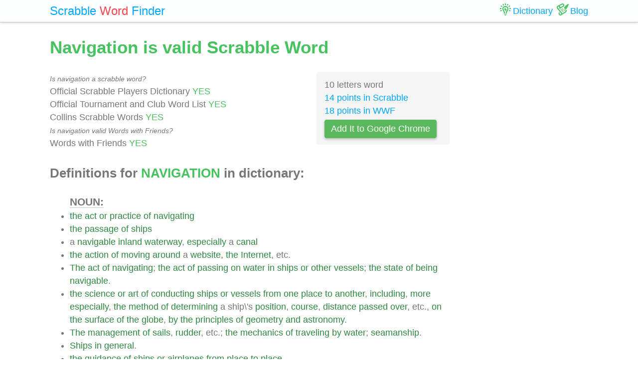

--- FILE ---
content_type: text/html; charset=UTF-8
request_url: https://scrabble-word.com/dictionary/navigation
body_size: 5690
content:
<!DOCTYPE html><html dir="ltr" lang="en"><head><meta http-equiv="content-type" content="text/html; charset=utf-8" /><meta name="viewport" content="width=device-width, initial-scale=1"><meta name="theme-color" content="#fbfcfd" /><meta name="description" content="The act or practice of navigating. The passage of ships. A navigable inland waterway, especially a canal. The action of moving around a website, the Internet..." />
<meta name="keywords" content="navigation, navigation scrabble word, navigation scrabble, scrabble word dictionary, scrabble search, scrabble find, scrabble suggestion" /><link rel="canonical" href="https://scrabble-word.com/dictionary/navigation"><title>Navigation is valid Scrabble Word</title><link rel="icon" type="image/x-icon" href="/favicon.ico"><link rel="dns-prefetch" href="//www.google-analytics.com/"><link rel="dns-prefetch" href="//pagead2.googlesyndication.com/"><link href="https://scrabble-word.com/css/top.css?v2" rel="stylesheet"></head><body><script async src="//pagead2.googlesyndication.com/pagead/js/adsbygoogle.js"></script><script>(adsbygoogle = window.adsbygoogle || []).push({google_ad_client: "ca-pub-1407292178211259",enable_page_level_ads: true});</script><script async src="https://www.googletagmanager.com/gtag/js?id=UA-35796116-43"></script>
<script>
  window.dataLayer = window.dataLayer || [];
  function gtag(){dataLayer.push(arguments);}
  gtag('js', new Date());
  gtag('config', 'UA-35796116-43');
</script><div class="e7m lrwu5 site-header"><div class="e7m container"><div class="e7m row"><div class="e7m col-lg-12"><div class="e7m left-nav"><a class="e7m navbar-brand" href="/"><span style="font-size: x-large;"><span class="e7m logo" style="color: #00a8ff;">Scrabble</span> <span class="e7m logo" style="color: #fa424a;">Word</span> <span class="e7m hidden-md-down">Finder</span></span></a></div><div class="e7m righ-nav"><span class="e7m "></span><a class="e7m nav-link" href="/dictionary"><span class="e7m nav1"></span><span class="e7m hidden-md-down">Dictionary</span></a><a class="e7m nav-link" href="/blog"><span class="e7m nav2"></span><span class="e7m hidden-md-down">Blog</span></a></div></div></div></div></div><div class="e7m container"><div class="e7m row"><div class="e7m col-lg-9"><h1 style="color: #46c35f;">Navigation is valid Scrabble Word</h1><div class="e7m row"><div class="e7m col-md-8"><span style="font-size: 0.9rem; font-style: italic;" >Is navigation a scrabble word?</span><br>Official Scrabble Players Dictionary <span style="color: #46c35f;">YES</span><br>Official Tournament and Club Word List <span style="color: #46c35f;">YES</span><br>Collins Scrabble Words <span style="color: #46c35f;">YES</span> <br><span style="font-size: 0.9rem; font-style: italic;" >Is navigation valid Words with Friends?</span><br>Words with Friends <span style="color: #46c35f;">YES</span> </div><div class="e7m col-md-4 alert" style="background-color: #f5f5f5;">10 letters word<br><a href="/blog/scrabble-score-calculator/navigation">14 points in Scrabble</a><br><a href="/blog/words-with-riends-score-calculator/navigation">18 points in WWF</a><br><a target="_blank" href="https://chrome.google.com/webstore/detail/scrabble-word-finder/adekfncjnpghbnondocagojgbhamjbjb"><button class="e7m btn btn-success waves-light waves-raised" style="margin-top: 5px;padding: 5px 12px;">Add It to Google Chrome</button></a></div></div><h2>Definitions for <span style="color: #46c35f;">NAVIGATION</span> in dictionary:</h2><ul id="grey"><span style="font-size: 1.2em; font-weight: 600; border-bottom: solid 1px #c7c7c7;">NOUN:</span><li><a href="/d/the">the</a> <a href="/d/act">act</a> <a href="/d/or">or</a> <a href="/d/practice">practice</a> <a href="/d/of">of</a> <a href="/d/navigating">navigating</a></li><li><a href="/d/the">the</a> <a href="/d/passage">passage</a> <a href="/d/of">of</a> <a href="/d/ships">ships</a></li><li>a <a href="/d/navigable">navigable</a> <a href="/d/inland">inland</a> <a href="/d/waterway">waterway</a>, <a href="/d/especially">especially</a> a <a href="/d/canal">canal</a></li><li><a href="/d/the">the</a> <a href="/d/action">action</a> <a href="/d/of">of</a> <a href="/d/moving">moving</a> <a href="/d/around">around</a> a <a href="/d/website">website</a>, <a href="/d/the">the</a> <a href="/d/internet">Internet</a>, etc.</li><li><a href="/d/the">The</a> <a href="/d/act">act</a> <a href="/d/of">of</a> <a href="/d/navigating">navigating</a>; <a href="/d/the">the</a> <a href="/d/act">act</a> <a href="/d/of">of</a> <a href="/d/passing">passing</a> <a href="/d/on">on</a> <a href="/d/water">water</a> <a href="/d/in">in</a> <a href="/d/ships">ships</a> <a href="/d/or">or</a> <a href="/d/other">other</a> <a href="/d/vessels">vessels</a>; <a href="/d/the">the</a> <a href="/d/state">state</a> <a href="/d/of">of</a> <a href="/d/being">being</a> <a href="/d/navigable">navigable</a>.</li><li><a href="/d/the">the</a> <a href="/d/science">science</a> <a href="/d/or">or</a> <a href="/d/art">art</a> <a href="/d/of">of</a> <a href="/d/conducting">conducting</a> <a href="/d/ships">ships</a> <a href="/d/or">or</a> <a href="/d/vessels">vessels</a> <a href="/d/from">from</a> <a href="/d/one">one</a> <a href="/d/place">place</a> <a href="/d/to">to</a> <a href="/d/another">another</a>, <a href="/d/including">including</a>, <a href="/d/more">more</a> <a href="/d/especially">especially</a>, <a href="/d/the">the</a> <a href="/d/method">method</a> <a href="/d/of">of</a> <a href="/d/determining">determining</a> a ship\'s <a href="/d/position">position</a>, <a href="/d/course">course</a>, <a href="/d/distance">distance</a> <a href="/d/passed">passed</a> <a href="/d/over">over</a>, etc., <a href="/d/on">on</a> <a href="/d/the">the</a> <a href="/d/surface">surface</a> <a href="/d/of">of</a> <a href="/d/the">the</a> <a href="/d/globe">globe</a>, <a href="/d/by">by</a> <a href="/d/the">the</a> <a href="/d/principles">principles</a> <a href="/d/of">of</a> <a href="/d/geometry">geometry</a> <a href="/d/and">and</a> <a href="/d/astronomy">astronomy</a>.</li><li><a href="/d/the">The</a> <a href="/d/management">management</a> <a href="/d/of">of</a> <a href="/d/sails">sails</a>, <a href="/d/rudder">rudder</a>, etc.; <a href="/d/the">the</a> <a href="/d/mechanics">mechanics</a> <a href="/d/of">of</a> <a href="/d/traveling">traveling</a> <a href="/d/by">by</a> <a href="/d/water">water</a>; <a href="/d/seamanship">seamanship</a>.</li><li><a href="/d/ships">Ships</a> <a href="/d/in">in</a> <a href="/d/general">general</a>.</li><li><a href="/d/the">the</a> <a href="/d/guidance">guidance</a> <a href="/d/of">of</a> <a href="/d/ships">ships</a> <a href="/d/or">or</a> <a href="/d/airplanes">airplanes</a> <a href="/d/from">from</a> <a href="/d/place">place</a> <a href="/d/to">to</a> <a href="/d/place">place</a></li><li><a href="/d/ship">ship</a> <a href="/d/traffic">traffic</a></li><ins class="adsbygoogle" style="display:block" data-ad-client="ca-pub-1407292178211259" data-ad-slot="7545431225" data-ad-format="auto" data-full-width-responsive="true"></ins><script>(adsbygoogle = window.adsbygoogle || []).push({});</script><li><a href="/d/the">the</a> <a href="/d/work">work</a> <a href="/d/of">of</a> a <a href="/d/sailor">sailor</a></li><li><a href="/d/the">the</a> <a href="/d/process">process</a> <a href="/d/or">or</a> <a href="/d/activity">activity</a> <a href="/d/of">of</a> <a href="/d/accurately">accurately</a> <a href="/d/ascertaining">ascertaining</a> one's <a href="/d/position">position</a> <a href="/d/and">and</a> <a href="/d/planning">planning</a> <a href="/d/and">and</a> <a href="/d/following">following</a> a <a href="/d/route">route</a></li></ul><h2>Words related to <span style="color: #46c35f;">NAVIGATION</span></h2><a href="/d/navigations"><span class="r">navigation</span>s<span class="s">15</span></a> <h2>How to use <span style="color: #46c35f;">NAVIGATION</span> in a sentence</h2><ul class="linkii"><li><a href="/d/an">An</a> <a href="/d/active">active</a> <a href="/d/foreign">foreign</a> <a href="/d/commerce">commerce</a>, <a href="/d/on">on</a> <a href="/d/the">the</a> <a href="/d/basis">basis</a> <a href="/d/of">of</a> <a href="/d/her">her</a> <a href="/d/own">own</a> <a href="/d/navigation"><span class="r">navigation</span></a>, <a href="/d/is">is</a> <a href="/d/her">her</a> <a href="/d/true">true</a> <a href="/d/policy">policy</a>, <a href="/d/and">and</a> <a href="/d/coincides">coincides</a> <a href="/d/with">with</a> <a href="/d/the">the</a> <a href="/d/opinions">opinions</a> <a href="/d/and">and</a> <a href="/d/dispositions">dispositions</a> <a href="/d/of">of</a> <a href="/d/her">her</a> <a href="/d/citizens">citizens</a>.</li><li><a href="/d/another">Another</a> <a href="/d/very">very</a> <a href="/d/important">important</a> <a href="/d/work">work</a> <a href="/d/to">to</a> <a href="/d/the">the</a> <a href="/d/navigation"><span class="r">navigation</span></a> <a href="/d/of">of</a> <a href="/d/the">the</a> <a href="/d/lakes">lakes</a> <a href="/d/is">is</a> <a href="/d/the">the</a> <a href="/d/deepening">deepening</a> <a href="/d/of">of</a> <a href="/d/the">the</a> <a href="/d/channel">channel</a> <a href="/d/in">in</a> <a href="/d/lake">Lake</a> <a href="/d/st">St</a>.</li><li>Washington <a href="/d/had">had</a> <a href="/d/lately">lately</a> <a href="/d/made">made</a> <a href="/d/himself">himself</a> <a href="/d/master">master</a> <a href="/d/of">of</a> <a href="/d/the">the</a> <a href="/d/fort">fort</a> <a href="/d/at">at</a> <a href="/d/stony">Stony</a> <a href="/d/point">Point</a>, <a href="/d/which">which</a> <a href="/d/had">had</a> <a href="/d/up">up</a> <a href="/d/to">to</a> <a href="/d/that">that</a> <a href="/d/time">time</a> <a href="/d/enabled">enabled</a> <a href="/d/the">the</a> <a href="/d/english">English</a> <a href="/d/to">to</a> <a href="/d/command">command</a> <a href="/d/the">the</a> <a href="/d/navigation"><span class="r">navigation</span></a> <a href="/d/of">of</a> <a href="/d/the">the</a> Hudson.</li><li><a href="/d/he">He</a> <a href="/d/set">set</a> <a href="/d/his">his</a> <a href="/d/face">face</a> <a href="/d/toward">toward</a> France, <a href="/d/the">the</a> <a href="/d/land">land</a> <a href="/d/of">of</a> <a href="/d/aerial">aerial</a> <a href="/d/navigation"><span class="r">navigation</span></a> <a href="/d/and">and</a> <a href="/d/the">the</a> <a href="/d/country">country</a> <a href="/d/where">where</a> <a href="/d/light">light</a> <a href="/d/motors">motors</a> <a href="/d/had">had</a> <a href="/d/been">been</a> <a href="/d/most">most</a> <a href="/d/highly">highly</a> <a href="/d/developed">developed</a> <a href="/d/for">for</a> <a href="/d/automobiles">automobiles</a>.</li><li><a href="/d/the">The</a> <a href="/d/theory">theory</a> <a href="/d/seems">seems</a> <a href="/d/so">so</a> <a href="/d/simple">simple</a> <a href="/d/that">that</a> <a href="/d/it">it</a> <a href="/d/strikes">strikes</a> <a href="/d/one">one</a> <a href="/d/as">as</a> <a href="/d/strange">strange</a> <a href="/d/that">that</a> <a href="/d/the">the</a> <a href="/d/problem">problem</a> <a href="/d/of">of</a> <a href="/d/aerial">aerial</a> <a href="/d/navigation"><span class="r">navigation</span></a> <a href="/d/was">was</a> <a href="/d/not">not</a> <a href="/d/solved">solved</a> <a href="/d/long">long</a> <a href="/d/ago">ago</a>.</li><li><a href="/d/they">They</a> <a href="/d/cut">cut</a> <a href="/d/the">the</a> <a href="/d/cable">cable</a>, <a href="/d/and">and</a> <a href="/d/by">by</a> <a href="/d/great">great</a> <a href="/d/good">good</a> <a href="/d/fortune">fortune</a>, <a href="/d/without">without</a> <a href="/d/any">any</a> <a href="/d/knowledge">knowledge</a> <a href="/d/of">of</a> <a href="/d/navigation"><span class="r">navigation</span></a>, <a href="/d/succeeded">succeeded</a> <a href="/d/in">in</a> <a href="/d/carrying">carrying</a> <a href="/d/the">the</a> <a href="/d/ship">ship</a> <a href="/d/into">into</a> Acheen.</li><li><a href="/d/avowedly">Avowedly</a>, <a href="/d/no">no</a> <a href="/d/ocean">ocean</a> <a href="/d/is">is</a> <a href="/d/so">so</a> <a href="/d/well">well</a> <a href="/d/adapted">adapted</a> <a href="/d/for">for</a> <a href="/d/steam">steam</a> <a href="/d/navigation"><span class="r">navigation</span></a> <a href="/d/as">as</a> <a href="/d/the">the</a> <a href="/d/pacific">Pacific</a>.</li><li><a href="/d/in">In</a> <a href="/d/this">this</a> <a href="/d/navigation"><span class="r">navigation</span></a> <a href="/d/he">he</a> <a href="/d/explored">explored</a> a <a href="/d/great">great</a> <a href="/d/extent">extent</a> <a href="/d/of">of</a> <a href="/d/coast">coast</a> <a href="/d/from">from</a> <a href="/d/cape">Cape</a> Gracios a Dios <a href="/d/till">till</a> <a href="/d/he">he</a> <a href="/d/came">came</a> <a href="/d/to">to</a> a <a href="/d/harbour">harbour</a>, <a href="/d/which">which</a> <a href="/d/on">on</a> <a href="/d/account">account</a> <a href="/d/of">of</a> <a href="/d/its">its</a> <a href="/d/beauty">beauty</a> <a href="/d/and">and</a> <a href="/d/security">security</a>, <a href="/d/he">he</a> <a href="/d/called">called</a> Porto Bello.</li><li><a href="/d/the">The</a> <a href="/d/french">French</a> <a href="/d/revolutionary">revolutionary</a> <a href="/d/government">Government</a> <a href="/d/invaded">invaded</a> <a href="/d/what">what</a> <a href="/d/is">is</a> <a href="/d/now">now</a> Belgium, <a href="/d/and">and</a> <a href="/d/as">as</a> a <a href="/d/first">first</a> <a href="/d/act">act</a> <a href="/d/of">of</a> <a href="/d/hostility">hostility</a> <a href="/d/to">to</a> <a href="/d/holland">Holland</a> <a href="/d/declared">declared</a> <a href="/d/the">the</a> <a href="/d/navigation"><span class="r">navigation</span></a> <a href="/d/of">of</a> <a href="/d/the">the</a> Scheldt <a href="/d/to">to</a> <a href="/d/be">be</a> <a href="/d/open">open</a>.</li><li><a href="/d/this">This</a> <a href="/d/barrier">barrier</a> <a href="/d/is">is</a> <a href="/d/broken">broken</a> <a href="/d/by">by</a> <a href="/d/numerous">numerous</a> <a href="/d/passages">passages</a>, <a href="/d/between">between</a> <a href="/d/which">which</a> <a href="/d/navigation"><span class="r">navigation</span></a> <a href="/d/is">is</a> <a href="/d/possible">possible</a>, <a href="/d/but">but</a> <a href="/d/dangerous">dangerous</a>, <a href="/d/except">except</a> <a href="/d/in">in</a> <a href="/d/fine">fine</a> <a href="/d/weather">weather</a>.</li><ins class="adsbygoogle" style="display:block; text-align:center;" data-ad-layout="in-article" data-ad-format="fluid" data-ad-client="ca-pub-1407292178211259" data-ad-slot="7546211474"></ins><script>(adsbygoogle = window.adsbygoogle || []).push({});</script><li><a href="/d/considering">Considering</a> <a href="/d/the">the</a> British <a href="/d/will">will</a> <a href="/d/be">be</a> <a href="/d/now">now</a> <a href="/d/at">at</a> <a href="/d/fort">Fort</a> Frederick, <a href="/d/and">and</a> <a href="/d/the">the</a> <a href="/d/germans">Germans</a> <a href="/d/in">in</a> Albemarle, Alexandria <a href="/d/seems">seems</a> <a href="/d/to">to</a> <a href="/d/be">be</a> <a href="/d/the">the</a> <a href="/d/most">most</a> <a href="/d/central">central</a> <a href="/d/point">point</a> <a href="/d/to">to</a> <a href="/d/which">which</a> <a href="/d/there">there</a> <a href="/d/is">is</a> <a href="/d/navigation"><span class="r">navigation</span></a>.</li><li><a href="/d/the">The</a> <a href="/d/canals">canals</a>, <a href="/d/however">however</a>, <a href="/d/had">had</a> <a href="/d/in">in</a> 1872 <a href="/d/been">been</a> <a href="/d/transferred">transferred</a> <a href="/d/to">to</a> <a href="/d/the">the</a> Bridgewater <a href="/d/navigation"><span class="r">Navigation</span></a> <a href="/d/company">Company</a>, <a href="/d/by">by</a> <a href="/d/whom">whom</a> <a href="/d/they">they</a> <a href="/d/were">were</a> <a href="/d/sold">sold</a> <a href="/d/in">in</a> 1887 <a href="/d/to">to</a> <a href="/d/the">the</a> <a href="/d/manchester">Manchester</a> <a href="/d/ship">Ship</a> <a href="/d/canal">Canal</a> <a href="/d/company">Company</a>.</li><li><a href="/d/its">Its</a> <a href="/d/great">great</a> <a href="/d/height">height</a> <a href="/d/prevents">prevents</a> <a href="/d/it">it</a> <a href="/d/from">from</a> <a href="/d/interfering">interfering</a> <a href="/d/with">with</a> <a href="/d/the">the</a> <a href="/d/navigation"><span class="r">navigation</span></a> <a href="/d/of">of</a> <a href="/d/the">the</a> <a href="/d/stream">stream</a>.</li><li><a href="/d/the">The</a> <a href="/d/two">two</a> <a href="/d/principal">principal</a> <a href="/d/towns">towns</a> <a href="/d/being">being</a> <a href="/d/taken">taken</a>, <a href="/d/and">and</a> <a href="/d/the">the</a> <a href="/d/navigation"><span class="r">navigation</span></a> <a href="/d/of">of</a> <a href="/d/the">the</a> <a href="/d/river">river</a> <a href="/d/st">St</a>.</li><li><a href="/d/finding">Finding</a> <a href="/d/that">that</a> <a href="/d/the">the</a> <a href="/d/navigation"><span class="r">navigation</span></a> <a href="/d/of">of</a> <a href="/d/the">the</a> Scheldt <a href="/d/was">was</a> <a href="/d/not">not</a> <a href="/d/readily">readily</a> <a href="/d/conceded">conceded</a>, <a href="/d/the">the</a> <a href="/d/emperor">emperor</a> <a href="/d/joseph">Joseph</a> <a href="/d/was">was</a> <a href="/d/resolved">resolved</a> <a href="/d/to">to</a> <a href="/d/bring">bring</a> <a href="/d/the">the</a> <a href="/d/question">question</a> <a href="/d/to">to</a> <a href="/d/issue">issue</a>.</li><li><a href="/d/whatever">Whatever</a> <a href="/d/else">else</a> <a href="/d/may">may</a> <a href="/d/be">be</a> <a href="/d/said">said</a> <a href="/d/of">of</a> <a href="/d/this">this</a> <a href="/d/method">method</a> <a href="/d/of">of</a> <a href="/d/navigation"><span class="r">navigation</span></a>, <a href="/d/it">it</a> <a href="/d/proved">proved</a> a <a href="/d/rapid">rapid</a> <a href="/d/one">one</a>, <a href="/d/the">the</a> <a href="/d/frail">frail</a> <a href="/d/barks">barks</a> <a href="/d/being">being</a> <a href="/d/hurried">hurried</a> <a href="/d/on">on</a> <a href="/d/at">at</a> <a href="/d/an">an</a> <a href="/d/impetuous">impetuous</a> <a href="/d/speed">speed</a>.</li><li>A <a href="/d/patrol">patrol</a> <a href="/d/was">was</a> <a href="/d/established">established</a> <a href="/d/for">for</a> <a href="/d/ten">ten</a> <a href="/d/miles">miles</a> <a href="/d/up">up</a> <a href="/d/and">and</a> <a href="/d/down">down</a> <a href="/d/the">the</a> <a href="/d/river">river</a> <a href="/d/by">by</a> <a href="/d/the">the</a> <a href="/d/local">local</a> <a href="/d/companies">companies</a>, <a href="/d/and">and</a> <a href="/d/navigation"><span class="r">navigation</span></a> <a href="/d/on">on</a> <a href="/d/the">the</a> <a href="/d/river">river</a> <a href="/d/and">and</a> <a href="/d/through">through</a> <a href="/d/the">the</a> <a href="/d/canal">canal</a> <a href="/d/was">was</a> <a href="/d/stopped">stopped</a>.</li><li><a href="/d/the">The</a> <a href="/d/astonishing">astonishing</a> <a href="/d/increase">increase</a> <a href="/d/of">of</a> <a href="/d/their">their</a> <a href="/d/navigation"><span class="r">navigation</span></a> <a href="/d/and">and</a> <a href="/d/trade">trade</a> <a href="/d/is">is</a> <a href="/d/known">known</a> <a href="/d/to">to</a> <a href="/d/every">every</a> <a href="/d/one">one</a>, <a href="/d/and">and</a> <a href="/d/now">now</a> <a href="/d/belongs">belongs</a> <a href="/d/to">to</a> <a href="/d/the">the</a> <a href="/d/history">history</a> <a href="/d/of">of</a> <a href="/d/our">our</a> <a href="/d/national">national</a> <a href="/d/wealth">wealth</a>.</li><li><a href="/d/nevertheless">Nevertheless</a>, <a href="/d/it">it</a> <a href="/d/is">is</a> <a href="/d/wise">wise</a> <a href="/d/to">to</a> <a href="/d/warn">warn</a> <a href="/d/them">them</a> <a href="/d/to">to</a> <a href="/d/be">be</a> <a href="/d/more">more</a> <a href="/d/careful">careful</a> <a href="/d/in">in</a> <a href="/d/navigation"><span class="r">navigation</span></a>, <a href="/d/and">and</a> <a href="/d/more">more</a> <a href="/d/resolute">resolute</a> <a href="/d/in">in</a> <a href="/d/guarding">guarding</a> <a href="/d/their">their</a> <a href="/d/belongings">belongings</a>.</li><li><a href="/d/their">Their</a> <a href="/d/means">means</a> <a href="/d/of">of</a> <a href="/d/navigation"><span class="r">navigation</span></a> <a href="/d/are">are</a> <a href="/d/limited">limited</a> <a href="/d/to">to</a> <a href="/d/rafts">rafts</a> <a href="/d/or">or</a> <a href="/d/canoes">canoes</a>, <a href="/d/made">made</a> <a href="/d/of">of</a> <a href="/d/sheets">sheets</a> <a href="/d/of">of</a> <a href="/d/bark">bark</a>.</li><li><a href="/d/this">This</a> <a href="/d/kind">kind</a> <a href="/d/of">of</a> <a href="/d/navigation"><span class="r">navigation</span></a> <a href="/d/did">did</a> <a href="/d/not">not</a> <a href="/d/meet">meet</a> <a href="/d/his">his</a> <a href="/d/expectations">expectations</a>, <a href="/d/however">however</a>, <a href="/d/and">and</a> <a href="/d/he">he</a> <a href="/d/returned">returned</a> <a href="/d/with">with</a> <a href="/d/dogged">dogged</a> <a href="/d/despair">despair</a> <a href="/d/to">to</a> <a href="/d/his">his</a> <a href="/d/pond">pond</a>, <a href="/d/resolved">resolved</a> <a href="/d/to">to</a> <a href="/d/make">make</a> a <a href="/d/final">final</a> <a href="/d/cruise">cruise</a> <a href="/d/and">and</a> <a href="/d/go">go</a> <a href="/d/out">out</a> <a href="/d/of">of</a> <a href="/d/commission">commission</a>.</li><li><a href="/d/the">The</a> <a href="/d/necessity">necessity</a> <a href="/d/of">of</a> <a href="/d/improving">improving</a> <a href="/d/the">the</a> <a href="/d/navigation"><span class="r">navigation</span></a> <a href="/d/of">of</a> <a href="/d/the">the</a> Mississippi <a href="/d/river">River</a> <a href="/d/justifies">justifies</a> a <a href="/d/special">special</a> <a href="/d/allusion">allusion</a> <a href="/d/to">to</a> <a href="/d/that">that</a> <a href="/d/subject">subject</a>.</li><li><a href="/d/two">Two</a> <a href="/d/cities">cities</a>, <a href="/d/however">however</a>, <a href="/d/would">would</a> <a href="/d/suffer">suffer</a> <a href="/d/somewhat">somewhat</a> <a href="/d/by">by</a> <a href="/d/this">this</a> <a href="/d/change">change</a> <a href="/d/in">in</a> <a href="/d/the">the</a> <a href="/d/mode">mode</a> <a href="/d/of">of</a> <a href="/d/navigation"><span class="r">navigation</span></a>, <a href="/d/namely">namely</a>, Ichang <a href="/d/at">at</a> <a href="/d/the">the</a> <a href="/d/foot">foot</a> <a href="/d/and">and</a> Chungking <a href="/d/at">at</a> <a href="/d/the">the</a> <a href="/d/head">head</a> <a href="/d/of">of</a> <a href="/d/the">the</a> <a href="/d/rapids">rapids</a>.</li><li><a href="/d/he">He</a> <a href="/d/ends">ends</a> <a href="/d/his">his</a> <a href="/d/work">work</a> <a href="/d/by">by</a> a <a href="/d/detailed">detailed</a> <a href="/d/account">account</a> <a href="/d/of">of</a> <a href="/d/the">the</a> <a href="/d/navigation"><span class="r">navigation</span></a> <a href="/d/and">and</a> <a href="/d/voyage">voyage</a> <a href="/d/to">to</a> <a href="/d/and">and</a> <a href="/d/from">from</a> <a href="/d/the">the</a> <a href="/d/philippines">Philippines</a>.</li><li><a href="/d/during">During</a> <a href="/d/the">the</a> <a href="/d/season">season</a> <a href="/d/when">when</a> <a href="/d/navigation"><span class="r">navigation</span></a> <a href="/d/is">is</a> <a href="/d/open">open</a> <a href="/d/on">on</a> <a href="/d/the">the</a> Ohio <a href="/d/and">and</a> <a href="/d/its">its</a> <a href="/d/tributaries">tributaries</a>, <a href="/d/this">this</a> <a href="/d/traffic">traffic</a> <a href="/d/is">is</a> <a href="/d/pursued">pursued</a> <a href="/d/without">without</a> <a href="/d/interruption">interruption</a>.</li><li><a href="/d/navigation"><span class="r">Navigation</span></a> <a href="/d/finally">finally</a> <a href="/d/ceased">ceased</a> <a href="/d/on">on</a> <a href="/d/its">its</a> <a href="/d/waters">waters</a> <a href="/d/in">in</a> 1853, <a href="/d/since">since</a> <a href="/d/which">which</a> <a href="/d/date">date</a> <a href="/d/its">its</a> <a href="/d/channel">channel</a> <a href="/d/has">has</a> <a href="/d/been">been</a> <a href="/d/filling">filling</a> <a href="/d/up">up</a> <a href="/d/and">and</a> <a href="/d/its">its</a> <a href="/d/banks">banks</a> <a href="/d/have">have</a> <a href="/d/been">been</a> <a href="/d/falling">falling</a> <a href="/d/away">away</a>.</li><li><a href="/d/currents">Currents</a> <a href="/d/run">run</a> <a href="/d/with">with</a> <a href="/d/rapid">rapid</a> <a href="/d/irregularity">irregularity</a>, <a href="/d/and">and</a> <a href="/d/in">in</a> <a href="/d/no">no</a> <a href="/d/part">part</a> <a href="/d/of">of</a> <a href="/d/the">the</a> <a href="/d/world">world</a> <a href="/d/is">is</a> <a href="/d/navigation"><span class="r">navigation</span></a> <a href="/d/more">more</a> <a href="/d/treacherous">treacherous</a> <a href="/d/than">than</a> <a href="/d/there">there</a>.</li><li>Lawrence <a href="/d/and">and</a> <a href="/d/the">the</a> <a href="/d/navigation"><span class="r">navigation</span></a> <a href="/d/of">of</a> <a href="/d/the">the</a> <a href="/d/lakes">lakes</a> <a href="/d/as">as</a> a <a href="/d/means">means</a> <a href="/d/of">of</a> <a href="/d/reaching">reaching</a> <a href="/d/the">the</a> Mississippi.</li></ul><div class="alert alert-success" style="margin-top: 1rem;">Find what other words can be done using letters: <b>"navigation"</b> <br> <a class="d" href="https://scrabble-word.com/finder/navigation">https://scrabble-word.com/finder/navigation</a></div></div><div class="e7m col-lg-3"><div class="e7m s10pm"><ins class="adsbygoogle" style="display:block" data-ad-client="ca-pub-1407292178211259" data-ad-slot="2704278837" data-ad-format="auto"></ins><script>(adsbygoogle = window.adsbygoogle || []).push({});</script></div></div></div></div><div class="e7m container">
<div class="e7m row">
<div class="e7m col-lg-12" style="color:#c9c9c9;border-top: solid 1px #c7c7c7;">

SCRABBLE® is a registered trademark. We do not cooperate with the owners of this trademark. All trademark rights are owned by their owners and are not relevant to the web site "scrabble-word.com". This site is intended for entertainment and training. We try to make a useful tool for all fans of SCRABBLE. "Scrabble Word" is the best method to improve your skills in the game.

</div>
</div>
</div>


<link href="https://scrabble-word.com/css/last.css" rel="stylesheet">
</body>
</html>

--- FILE ---
content_type: text/html; charset=utf-8
request_url: https://www.google.com/recaptcha/api2/aframe
body_size: 248
content:
<!DOCTYPE HTML><html><head><meta http-equiv="content-type" content="text/html; charset=UTF-8"></head><body><script nonce="0CymISNRolMMHpnbmkv3Ew">/** Anti-fraud and anti-abuse applications only. See google.com/recaptcha */ try{var clients={'sodar':'https://pagead2.googlesyndication.com/pagead/sodar?'};window.addEventListener("message",function(a){try{if(a.source===window.parent){var b=JSON.parse(a.data);var c=clients[b['id']];if(c){var d=document.createElement('img');d.src=c+b['params']+'&rc='+(localStorage.getItem("rc::a")?sessionStorage.getItem("rc::b"):"");window.document.body.appendChild(d);sessionStorage.setItem("rc::e",parseInt(sessionStorage.getItem("rc::e")||0)+1);localStorage.setItem("rc::h",'1769466016592');}}}catch(b){}});window.parent.postMessage("_grecaptcha_ready", "*");}catch(b){}</script></body></html>